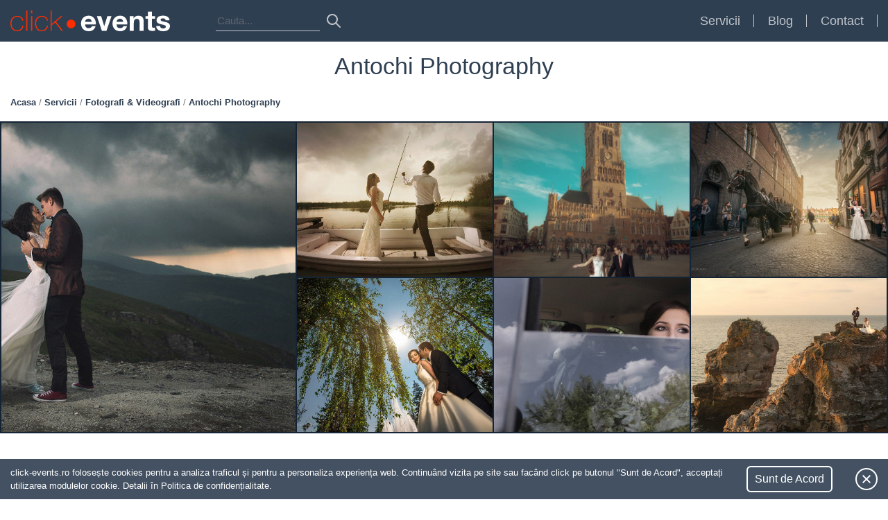

--- FILE ---
content_type: text/html; charset=UTF-8
request_url: https://click-events.ro/fotografi/antochi-photography/
body_size: 17196
content:
<!doctype html>
<html lang="ro">
<head>
    <meta name="viewport" content="width=device-width, initial-scale=1, shrink-to-fit=no">
    
    <meta name="description" content="Evenimentul visat la un click distanta. Mii de servicii (restaurante, fotografi, formatii) si produse (invitatii, aranjamente florale) disponibile.">

<!-- Load fonts code start -->
    <link href="https://fonts.googleapis.com/css?family=Work+Sans:400,700" rel="stylesheet">
<!-- Load fonts code end -->

<!-- Favicon code start, it will load from img/favicon folder in your team: you can generate it from: https://realfavicongenerator.net/ -->

    <link rel="apple-touch-icon" sizes="180x180" href="https://click-events.ro/wp-content/themes/clickevents/img/favicon/apple-touch-icon.png">
    <link rel="icon" type="image/png" sizes="32x32" href="https://click-events.ro/wp-content/themes/clickevents/img/favicon/favicon-32x32.png">
    <link rel="icon" type="image/png" sizes="16x16" href="https://click-events.ro/wp-content/themes/clickevents/img/favicon/favicon-16x16.png">
    <link rel="manifest" href="https://click-events.ro/wp-content/themes/clickevents/img/favicon/site.webmanifest">
    <link rel="mask-icon" href="https://click-events.ro/wp-content/themes/clickevents/img/favicon/safari-pinned-tab.svg" color="#5bbad5">
    <link rel="shortcut icon" href="https://click-events.ro/wp-content/themes/clickevents/img/favicon/favicon.ico">
    <meta name="msapplication-TileColor" content="#da532c">
    <meta name="msapplication-config" content="https://click-events.ro/wp-content/themes/clickevents/img/favicon/browserconfig.xml">
    <meta name="theme-color" content="#ffffff">

<!-- Favicon code end -->

<!-- START Google tag (gtag.js) -->
    <script async src="https://www.googletagmanager.com/gtag/js?id=G-PF12QKNEM8"></script>
    <script>
      window.dataLayer = window.dataLayer || [];
      function gtag(){dataLayer.push(arguments);}
      gtag('js', new Date());

      gtag('config', 'G-PF12QKNEM8');
    </script>
<!-- ENDGoogle tag (gtag.js) -->

    	<style>img:is([sizes="auto" i], [sizes^="auto," i]) { contain-intrinsic-size: 3000px 1500px }</style>
	
		<!-- All in One SEO 4.8.5 - aioseo.com -->
		<title>Antochi Photography | click-events</title>
	<meta name="description" content="Prietenii ii spun simplu, &#039;Tic&#039;. Tic este autorul, mentorul si creatorul intregii povesti din spatele brandului care ii poarta numele. Pasionat de fotografie?! E prea putin spus. Tic respira si traieste cu intensitate fiecare declansare a bllitului, fiecare clik, fiecare poza pe care o prelucreaza pana la cele mai mici detalii. Si stii de ce" />
	<meta name="robots" content="max-image-preview:large" />
	<meta name="google-site-verification" content="sDyrYUrVDcpnF57lg-YhU3qZ5XvX6jYYyehZPu0SwLQ" />
	<link rel="canonical" href="https://click-events.ro/fotografi/antochi-photography/" />
	<meta name="generator" content="All in One SEO (AIOSEO) 4.8.5" />
		<meta property="og:locale" content="en_US" />
		<meta property="og:site_name" content="Click Events" />
		<meta property="og:type" content="article" />
		<meta property="og:title" content="Antochi Photography | click-events" />
		<meta property="og:description" content="Prietenii ii spun simplu, &#039;Tic&#039;. Tic este autorul, mentorul si creatorul intregii povesti din spatele brandului care ii poarta numele. Pasionat de fotografie?! E prea putin spus. Tic respira si traieste cu intensitate fiecare declansare a bllitului, fiecare clik, fiecare poza pe care o prelucreaza pana la cele mai mici detalii. Si stii de ce" />
		<meta property="og:url" content="https://click-events.ro/fotografi/antochi-photography/" />
		<meta property="og:image" content="https://click-events.ro/wp-content/uploads/2019/07/1866.jpg" />
		<meta property="og:image:secure_url" content="https://click-events.ro/wp-content/uploads/2019/07/1866.jpg" />
		<meta property="og:image:width" content="270" />
		<meta property="og:image:height" content="337" />
		<meta property="article:published_time" content="2019-07-31T17:52:25+00:00" />
		<meta property="article:modified_time" content="2019-11-03T10:41:04+00:00" />
		<meta name="twitter:card" content="summary" />
		<meta name="twitter:title" content="Antochi Photography | click-events" />
		<meta name="twitter:description" content="Prietenii ii spun simplu, &#039;Tic&#039;. Tic este autorul, mentorul si creatorul intregii povesti din spatele brandului care ii poarta numele. Pasionat de fotografie?! E prea putin spus. Tic respira si traieste cu intensitate fiecare declansare a bllitului, fiecare clik, fiecare poza pe care o prelucreaza pana la cele mai mici detalii. Si stii de ce" />
		<meta name="twitter:image" content="https://click-events.ro/wp-content/uploads/2019/07/1866.jpg" />
		<script type="application/ld+json" class="aioseo-schema">
			{"@context":"https:\/\/schema.org","@graph":[{"@type":"BreadcrumbList","@id":"https:\/\/click-events.ro\/fotografi\/antochi-photography\/#breadcrumblist","itemListElement":[{"@type":"ListItem","@id":"https:\/\/click-events.ro#listItem","position":1,"name":"Home","item":"https:\/\/click-events.ro","nextItem":{"@type":"ListItem","@id":"https:\/\/click-events.ro\/fotografi\/#listItem","name":"Fotografi"}},{"@type":"ListItem","@id":"https:\/\/click-events.ro\/fotografi\/#listItem","position":2,"name":"Fotografi","item":"https:\/\/click-events.ro\/fotografi\/","nextItem":{"@type":"ListItem","@id":"https:\/\/click-events.ro\/fotografi\/antochi-photography\/#listItem","name":"Antochi Photography"},"previousItem":{"@type":"ListItem","@id":"https:\/\/click-events.ro#listItem","name":"Home"}},{"@type":"ListItem","@id":"https:\/\/click-events.ro\/fotografi\/antochi-photography\/#listItem","position":3,"name":"Antochi Photography","previousItem":{"@type":"ListItem","@id":"https:\/\/click-events.ro\/fotografi\/#listItem","name":"Fotografi"}}]},{"@type":"Organization","@id":"https:\/\/click-events.ro\/#organization","name":"click-events","description":"Evenimentul visat la un click distanta. Mii de servicii (restaurante, fotografi, formatii) si produse (invitatii, aranjamente florale) disponibile.","url":"https:\/\/click-events.ro\/"},{"@type":"WebPage","@id":"https:\/\/click-events.ro\/fotografi\/antochi-photography\/#webpage","url":"https:\/\/click-events.ro\/fotografi\/antochi-photography\/","name":"Antochi Photography | click-events","description":"Prietenii ii spun simplu, 'Tic'. Tic este autorul, mentorul si creatorul intregii povesti din spatele brandului care ii poarta numele. Pasionat de fotografie?! E prea putin spus. Tic respira si traieste cu intensitate fiecare declansare a bllitului, fiecare clik, fiecare poza pe care o prelucreaza pana la cele mai mici detalii. Si stii de ce","inLanguage":"en-US","isPartOf":{"@id":"https:\/\/click-events.ro\/#website"},"breadcrumb":{"@id":"https:\/\/click-events.ro\/fotografi\/antochi-photography\/#breadcrumblist"},"image":{"@type":"ImageObject","url":"https:\/\/click-events.ro\/wp-content\/uploads\/2019\/07\/1866.jpg","@id":"https:\/\/click-events.ro\/fotografi\/antochi-photography\/#mainImage","width":270,"height":337},"primaryImageOfPage":{"@id":"https:\/\/click-events.ro\/fotografi\/antochi-photography\/#mainImage"},"datePublished":"2019-07-31T17:52:25+03:00","dateModified":"2019-11-03T10:41:04+02:00"},{"@type":"WebSite","@id":"https:\/\/click-events.ro\/#website","url":"https:\/\/click-events.ro\/","name":"click-events","description":"Evenimentul visat la un click distanta. Mii de servicii (restaurante, fotografi, formatii) si produse (invitatii, aranjamente florale) disponibile.","inLanguage":"en-US","publisher":{"@id":"https:\/\/click-events.ro\/#organization"}}]}
		</script>
		<!-- All in One SEO -->

<link rel='dns-prefetch' href='//code.jquery.com' />
<link rel='dns-prefetch' href='//cdnjs.cloudflare.com' />
<link rel='dns-prefetch' href='//maxcdn.bootstrapcdn.com' />
<link rel='dns-prefetch' href='//maps.googleapis.com' />
<script type="text/javascript">
/* <![CDATA[ */
window._wpemojiSettings = {"baseUrl":"https:\/\/s.w.org\/images\/core\/emoji\/16.0.1\/72x72\/","ext":".png","svgUrl":"https:\/\/s.w.org\/images\/core\/emoji\/16.0.1\/svg\/","svgExt":".svg","source":{"concatemoji":"https:\/\/click-events.ro\/wp-includes\/js\/wp-emoji-release.min.js"}};
/*! This file is auto-generated */
!function(s,n){var o,i,e;function c(e){try{var t={supportTests:e,timestamp:(new Date).valueOf()};sessionStorage.setItem(o,JSON.stringify(t))}catch(e){}}function p(e,t,n){e.clearRect(0,0,e.canvas.width,e.canvas.height),e.fillText(t,0,0);var t=new Uint32Array(e.getImageData(0,0,e.canvas.width,e.canvas.height).data),a=(e.clearRect(0,0,e.canvas.width,e.canvas.height),e.fillText(n,0,0),new Uint32Array(e.getImageData(0,0,e.canvas.width,e.canvas.height).data));return t.every(function(e,t){return e===a[t]})}function u(e,t){e.clearRect(0,0,e.canvas.width,e.canvas.height),e.fillText(t,0,0);for(var n=e.getImageData(16,16,1,1),a=0;a<n.data.length;a++)if(0!==n.data[a])return!1;return!0}function f(e,t,n,a){switch(t){case"flag":return n(e,"\ud83c\udff3\ufe0f\u200d\u26a7\ufe0f","\ud83c\udff3\ufe0f\u200b\u26a7\ufe0f")?!1:!n(e,"\ud83c\udde8\ud83c\uddf6","\ud83c\udde8\u200b\ud83c\uddf6")&&!n(e,"\ud83c\udff4\udb40\udc67\udb40\udc62\udb40\udc65\udb40\udc6e\udb40\udc67\udb40\udc7f","\ud83c\udff4\u200b\udb40\udc67\u200b\udb40\udc62\u200b\udb40\udc65\u200b\udb40\udc6e\u200b\udb40\udc67\u200b\udb40\udc7f");case"emoji":return!a(e,"\ud83e\udedf")}return!1}function g(e,t,n,a){var r="undefined"!=typeof WorkerGlobalScope&&self instanceof WorkerGlobalScope?new OffscreenCanvas(300,150):s.createElement("canvas"),o=r.getContext("2d",{willReadFrequently:!0}),i=(o.textBaseline="top",o.font="600 32px Arial",{});return e.forEach(function(e){i[e]=t(o,e,n,a)}),i}function t(e){var t=s.createElement("script");t.src=e,t.defer=!0,s.head.appendChild(t)}"undefined"!=typeof Promise&&(o="wpEmojiSettingsSupports",i=["flag","emoji"],n.supports={everything:!0,everythingExceptFlag:!0},e=new Promise(function(e){s.addEventListener("DOMContentLoaded",e,{once:!0})}),new Promise(function(t){var n=function(){try{var e=JSON.parse(sessionStorage.getItem(o));if("object"==typeof e&&"number"==typeof e.timestamp&&(new Date).valueOf()<e.timestamp+604800&&"object"==typeof e.supportTests)return e.supportTests}catch(e){}return null}();if(!n){if("undefined"!=typeof Worker&&"undefined"!=typeof OffscreenCanvas&&"undefined"!=typeof URL&&URL.createObjectURL&&"undefined"!=typeof Blob)try{var e="postMessage("+g.toString()+"("+[JSON.stringify(i),f.toString(),p.toString(),u.toString()].join(",")+"));",a=new Blob([e],{type:"text/javascript"}),r=new Worker(URL.createObjectURL(a),{name:"wpTestEmojiSupports"});return void(r.onmessage=function(e){c(n=e.data),r.terminate(),t(n)})}catch(e){}c(n=g(i,f,p,u))}t(n)}).then(function(e){for(var t in e)n.supports[t]=e[t],n.supports.everything=n.supports.everything&&n.supports[t],"flag"!==t&&(n.supports.everythingExceptFlag=n.supports.everythingExceptFlag&&n.supports[t]);n.supports.everythingExceptFlag=n.supports.everythingExceptFlag&&!n.supports.flag,n.DOMReady=!1,n.readyCallback=function(){n.DOMReady=!0}}).then(function(){return e}).then(function(){var e;n.supports.everything||(n.readyCallback(),(e=n.source||{}).concatemoji?t(e.concatemoji):e.wpemoji&&e.twemoji&&(t(e.twemoji),t(e.wpemoji)))}))}((window,document),window._wpemojiSettings);
/* ]]> */
</script>
<style id='wp-emoji-styles-inline-css' type='text/css'>

	img.wp-smiley, img.emoji {
		display: inline !important;
		border: none !important;
		box-shadow: none !important;
		height: 1em !important;
		width: 1em !important;
		margin: 0 0.07em !important;
		vertical-align: -0.1em !important;
		background: none !important;
		padding: 0 !important;
	}
</style>
<link rel='stylesheet' id='wp-block-library-css' href='https://click-events.ro/wp-includes/css/dist/block-library/style.min.css' type='text/css' media='all' />
<style id='classic-theme-styles-inline-css' type='text/css'>
/*! This file is auto-generated */
.wp-block-button__link{color:#fff;background-color:#32373c;border-radius:9999px;box-shadow:none;text-decoration:none;padding:calc(.667em + 2px) calc(1.333em + 2px);font-size:1.125em}.wp-block-file__button{background:#32373c;color:#fff;text-decoration:none}
</style>
<style id='global-styles-inline-css' type='text/css'>
:root{--wp--preset--aspect-ratio--square: 1;--wp--preset--aspect-ratio--4-3: 4/3;--wp--preset--aspect-ratio--3-4: 3/4;--wp--preset--aspect-ratio--3-2: 3/2;--wp--preset--aspect-ratio--2-3: 2/3;--wp--preset--aspect-ratio--16-9: 16/9;--wp--preset--aspect-ratio--9-16: 9/16;--wp--preset--color--black: #000000;--wp--preset--color--cyan-bluish-gray: #abb8c3;--wp--preset--color--white: #ffffff;--wp--preset--color--pale-pink: #f78da7;--wp--preset--color--vivid-red: #cf2e2e;--wp--preset--color--luminous-vivid-orange: #ff6900;--wp--preset--color--luminous-vivid-amber: #fcb900;--wp--preset--color--light-green-cyan: #7bdcb5;--wp--preset--color--vivid-green-cyan: #00d084;--wp--preset--color--pale-cyan-blue: #8ed1fc;--wp--preset--color--vivid-cyan-blue: #0693e3;--wp--preset--color--vivid-purple: #9b51e0;--wp--preset--gradient--vivid-cyan-blue-to-vivid-purple: linear-gradient(135deg,rgba(6,147,227,1) 0%,rgb(155,81,224) 100%);--wp--preset--gradient--light-green-cyan-to-vivid-green-cyan: linear-gradient(135deg,rgb(122,220,180) 0%,rgb(0,208,130) 100%);--wp--preset--gradient--luminous-vivid-amber-to-luminous-vivid-orange: linear-gradient(135deg,rgba(252,185,0,1) 0%,rgba(255,105,0,1) 100%);--wp--preset--gradient--luminous-vivid-orange-to-vivid-red: linear-gradient(135deg,rgba(255,105,0,1) 0%,rgb(207,46,46) 100%);--wp--preset--gradient--very-light-gray-to-cyan-bluish-gray: linear-gradient(135deg,rgb(238,238,238) 0%,rgb(169,184,195) 100%);--wp--preset--gradient--cool-to-warm-spectrum: linear-gradient(135deg,rgb(74,234,220) 0%,rgb(151,120,209) 20%,rgb(207,42,186) 40%,rgb(238,44,130) 60%,rgb(251,105,98) 80%,rgb(254,248,76) 100%);--wp--preset--gradient--blush-light-purple: linear-gradient(135deg,rgb(255,206,236) 0%,rgb(152,150,240) 100%);--wp--preset--gradient--blush-bordeaux: linear-gradient(135deg,rgb(254,205,165) 0%,rgb(254,45,45) 50%,rgb(107,0,62) 100%);--wp--preset--gradient--luminous-dusk: linear-gradient(135deg,rgb(255,203,112) 0%,rgb(199,81,192) 50%,rgb(65,88,208) 100%);--wp--preset--gradient--pale-ocean: linear-gradient(135deg,rgb(255,245,203) 0%,rgb(182,227,212) 50%,rgb(51,167,181) 100%);--wp--preset--gradient--electric-grass: linear-gradient(135deg,rgb(202,248,128) 0%,rgb(113,206,126) 100%);--wp--preset--gradient--midnight: linear-gradient(135deg,rgb(2,3,129) 0%,rgb(40,116,252) 100%);--wp--preset--font-size--small: 13px;--wp--preset--font-size--medium: 20px;--wp--preset--font-size--large: 36px;--wp--preset--font-size--x-large: 42px;--wp--preset--spacing--20: 0.44rem;--wp--preset--spacing--30: 0.67rem;--wp--preset--spacing--40: 1rem;--wp--preset--spacing--50: 1.5rem;--wp--preset--spacing--60: 2.25rem;--wp--preset--spacing--70: 3.38rem;--wp--preset--spacing--80: 5.06rem;--wp--preset--shadow--natural: 6px 6px 9px rgba(0, 0, 0, 0.2);--wp--preset--shadow--deep: 12px 12px 50px rgba(0, 0, 0, 0.4);--wp--preset--shadow--sharp: 6px 6px 0px rgba(0, 0, 0, 0.2);--wp--preset--shadow--outlined: 6px 6px 0px -3px rgba(255, 255, 255, 1), 6px 6px rgba(0, 0, 0, 1);--wp--preset--shadow--crisp: 6px 6px 0px rgba(0, 0, 0, 1);}:where(.is-layout-flex){gap: 0.5em;}:where(.is-layout-grid){gap: 0.5em;}body .is-layout-flex{display: flex;}.is-layout-flex{flex-wrap: wrap;align-items: center;}.is-layout-flex > :is(*, div){margin: 0;}body .is-layout-grid{display: grid;}.is-layout-grid > :is(*, div){margin: 0;}:where(.wp-block-columns.is-layout-flex){gap: 2em;}:where(.wp-block-columns.is-layout-grid){gap: 2em;}:where(.wp-block-post-template.is-layout-flex){gap: 1.25em;}:where(.wp-block-post-template.is-layout-grid){gap: 1.25em;}.has-black-color{color: var(--wp--preset--color--black) !important;}.has-cyan-bluish-gray-color{color: var(--wp--preset--color--cyan-bluish-gray) !important;}.has-white-color{color: var(--wp--preset--color--white) !important;}.has-pale-pink-color{color: var(--wp--preset--color--pale-pink) !important;}.has-vivid-red-color{color: var(--wp--preset--color--vivid-red) !important;}.has-luminous-vivid-orange-color{color: var(--wp--preset--color--luminous-vivid-orange) !important;}.has-luminous-vivid-amber-color{color: var(--wp--preset--color--luminous-vivid-amber) !important;}.has-light-green-cyan-color{color: var(--wp--preset--color--light-green-cyan) !important;}.has-vivid-green-cyan-color{color: var(--wp--preset--color--vivid-green-cyan) !important;}.has-pale-cyan-blue-color{color: var(--wp--preset--color--pale-cyan-blue) !important;}.has-vivid-cyan-blue-color{color: var(--wp--preset--color--vivid-cyan-blue) !important;}.has-vivid-purple-color{color: var(--wp--preset--color--vivid-purple) !important;}.has-black-background-color{background-color: var(--wp--preset--color--black) !important;}.has-cyan-bluish-gray-background-color{background-color: var(--wp--preset--color--cyan-bluish-gray) !important;}.has-white-background-color{background-color: var(--wp--preset--color--white) !important;}.has-pale-pink-background-color{background-color: var(--wp--preset--color--pale-pink) !important;}.has-vivid-red-background-color{background-color: var(--wp--preset--color--vivid-red) !important;}.has-luminous-vivid-orange-background-color{background-color: var(--wp--preset--color--luminous-vivid-orange) !important;}.has-luminous-vivid-amber-background-color{background-color: var(--wp--preset--color--luminous-vivid-amber) !important;}.has-light-green-cyan-background-color{background-color: var(--wp--preset--color--light-green-cyan) !important;}.has-vivid-green-cyan-background-color{background-color: var(--wp--preset--color--vivid-green-cyan) !important;}.has-pale-cyan-blue-background-color{background-color: var(--wp--preset--color--pale-cyan-blue) !important;}.has-vivid-cyan-blue-background-color{background-color: var(--wp--preset--color--vivid-cyan-blue) !important;}.has-vivid-purple-background-color{background-color: var(--wp--preset--color--vivid-purple) !important;}.has-black-border-color{border-color: var(--wp--preset--color--black) !important;}.has-cyan-bluish-gray-border-color{border-color: var(--wp--preset--color--cyan-bluish-gray) !important;}.has-white-border-color{border-color: var(--wp--preset--color--white) !important;}.has-pale-pink-border-color{border-color: var(--wp--preset--color--pale-pink) !important;}.has-vivid-red-border-color{border-color: var(--wp--preset--color--vivid-red) !important;}.has-luminous-vivid-orange-border-color{border-color: var(--wp--preset--color--luminous-vivid-orange) !important;}.has-luminous-vivid-amber-border-color{border-color: var(--wp--preset--color--luminous-vivid-amber) !important;}.has-light-green-cyan-border-color{border-color: var(--wp--preset--color--light-green-cyan) !important;}.has-vivid-green-cyan-border-color{border-color: var(--wp--preset--color--vivid-green-cyan) !important;}.has-pale-cyan-blue-border-color{border-color: var(--wp--preset--color--pale-cyan-blue) !important;}.has-vivid-cyan-blue-border-color{border-color: var(--wp--preset--color--vivid-cyan-blue) !important;}.has-vivid-purple-border-color{border-color: var(--wp--preset--color--vivid-purple) !important;}.has-vivid-cyan-blue-to-vivid-purple-gradient-background{background: var(--wp--preset--gradient--vivid-cyan-blue-to-vivid-purple) !important;}.has-light-green-cyan-to-vivid-green-cyan-gradient-background{background: var(--wp--preset--gradient--light-green-cyan-to-vivid-green-cyan) !important;}.has-luminous-vivid-amber-to-luminous-vivid-orange-gradient-background{background: var(--wp--preset--gradient--luminous-vivid-amber-to-luminous-vivid-orange) !important;}.has-luminous-vivid-orange-to-vivid-red-gradient-background{background: var(--wp--preset--gradient--luminous-vivid-orange-to-vivid-red) !important;}.has-very-light-gray-to-cyan-bluish-gray-gradient-background{background: var(--wp--preset--gradient--very-light-gray-to-cyan-bluish-gray) !important;}.has-cool-to-warm-spectrum-gradient-background{background: var(--wp--preset--gradient--cool-to-warm-spectrum) !important;}.has-blush-light-purple-gradient-background{background: var(--wp--preset--gradient--blush-light-purple) !important;}.has-blush-bordeaux-gradient-background{background: var(--wp--preset--gradient--blush-bordeaux) !important;}.has-luminous-dusk-gradient-background{background: var(--wp--preset--gradient--luminous-dusk) !important;}.has-pale-ocean-gradient-background{background: var(--wp--preset--gradient--pale-ocean) !important;}.has-electric-grass-gradient-background{background: var(--wp--preset--gradient--electric-grass) !important;}.has-midnight-gradient-background{background: var(--wp--preset--gradient--midnight) !important;}.has-small-font-size{font-size: var(--wp--preset--font-size--small) !important;}.has-medium-font-size{font-size: var(--wp--preset--font-size--medium) !important;}.has-large-font-size{font-size: var(--wp--preset--font-size--large) !important;}.has-x-large-font-size{font-size: var(--wp--preset--font-size--x-large) !important;}
:where(.wp-block-post-template.is-layout-flex){gap: 1.25em;}:where(.wp-block-post-template.is-layout-grid){gap: 1.25em;}
:where(.wp-block-columns.is-layout-flex){gap: 2em;}:where(.wp-block-columns.is-layout-grid){gap: 2em;}
:root :where(.wp-block-pullquote){font-size: 1.5em;line-height: 1.6;}
</style>
<link rel='stylesheet' id='contact-form-7-css' href='https://click-events.ro/wp-content/plugins/contact-form-7/includes/css/styles.css?ver=5.8.2' type='text/css' media='all' />
<link rel='stylesheet' id='bootstrap-css-css' href='https://maxcdn.bootstrapcdn.com/bootstrap/4.0.0/css/bootstrap.min.css' type='text/css' media='all' />
<link rel='stylesheet' id='owl-carousel-slider-css-css' href='https://click-events.ro/wp-content/themes/clickevents/css/owl.carousel.min.css' type='text/css' media='all' />
<link rel='stylesheet' id='owl-carousel-slider-theme-css-css' href='https://click-events.ro/wp-content/themes/clickevents/css/owl.theme.default.min.css' type='text/css' media='all' />
<link rel='stylesheet' id='style-css' href='https://click-events.ro/wp-content/themes/clickevents/style.css' type='text/css' media='all' />
<link rel="https://api.w.org/" href="https://click-events.ro/wp-json/" /><link rel="alternate" title="JSON" type="application/json" href="https://click-events.ro/wp-json/wp/v2/fotografi/2980" /><link rel="EditURI" type="application/rsd+xml" title="RSD" href="https://click-events.ro/xmlrpc.php?rsd" />

<link rel='shortlink' href='https://click-events.ro/?p=2980' />
<link rel="alternate" title="oEmbed (JSON)" type="application/json+oembed" href="https://click-events.ro/wp-json/oembed/1.0/embed?url=https%3A%2F%2Fclick-events.ro%2Ffotografi%2Fantochi-photography%2F" />
<link rel="alternate" title="oEmbed (XML)" type="text/xml+oembed" href="https://click-events.ro/wp-json/oembed/1.0/embed?url=https%3A%2F%2Fclick-events.ro%2Ffotografi%2Fantochi-photography%2F&#038;format=xml" />
<meta name="generator" content="Site Kit by Google 1.111.1" /></head>
<body>
<div class="cookie-box">
    <div class="cookie-box-content wrapper">
        <p>click-events.ro folosește cookies pentru a analiza traficul și pentru a personaliza experiența web. Continuând vizita pe site sau facând click pe butonul "Sunt de Acord", acceptați utilizarea modulelor cookie. Detalii în <a href="/politica-de-confidentialitate/" target="_blank">Politica de confidențialitate.</a></p>
        <span class="js-cookie-box-close accept">Sunt de Acord</span>
        <span class="js-cookie-box-close cookie-box-close"></span>
    </div>
</div>

<div class="position-relative">
    <nav id="main-menu" class="navbar navbar-expand-lg navbar-light primary-background fixed-top">
        <a class="navbar-brand" href="https://click-events.ro">
            <?xml version="1.0" encoding="utf-8"?>
<!-- Generator: Adobe Illustrator 21.0.0, SVG Export Plug-In . SVG Version: 6.00 Build 0)  -->
<svg version="1.1" id="Layer_1" xmlns="http://www.w3.org/2000/svg" xmlns:xlink="http://www.w3.org/1999/xlink" x="0px" y="0px"
	 viewBox="0 0 399.3 52.6" style="enable-background:new 0 0 399.3 52.6;" xml:space="preserve">
<style type="text/css">
	.st0{fill:#FF2D00;}
	.st1{fill:#fff;}
</style>
<g>
	<path class="st0" d="M29.5,26c-0.6-6.6-5.8-9.9-12.5-9.9c-9.2,0-14.3,8.2-14.3,16.6c0,10,4.7,17.4,14.3,17.4
		c6.9,0,12-4.8,12.9-11.5h2.7c-1.2,8.9-7.7,13.9-15.6,13.9c-12,0-17-9.4-17-19.7c0-10.4,6-19,17-19c8,0,14.5,4,15.3,12.3L29.5,26
		L29.5,26z"/>
	<path class="st0" d="M42.4,0.2v51.4h-2.7V0.2H42.4z"/>
	<path class="st0" d="M51.8,7.6V0.2h2.7v7.4H51.8z M51.8,51.6v-37h2.7v37H51.8z"/>
	<path class="st0" d="M91.1,26c-0.6-6.6-5.8-9.9-12.5-9.9c-9.2,0-14.3,8.2-14.3,16.6c0,10,4.7,17.4,14.3,17.4
		c6.9,0,12-4.8,12.9-11.5h2.7c-1.2,8.9-7.7,13.9-15.6,13.9c-12,0-17-9.4-17-19.7c0-10.4,6-19,17-19c8,0,14.5,4,15.3,12.3L91.1,26
		L91.1,26z"/>
	<path class="st0" d="M100.7,0.2h2.7v34.1l22.8-19.7h4L114,28.4l17.4,23.2h-3.7l-15.8-21.1l-8.4,7.1v14h-2.7L100.7,0.2L100.7,0.2z"
		/>
</g>
<g>
	<path class="st1" d="M186.9,35.5c0.3,6.6,3.4,9.4,9.1,9.4c4.1,0,7.4-2.5,8.1-4.8h9c-2.9,8.9-9,12.5-17.4,12.5
		c-11.7,0-19-8.1-19-19.6c0-11.2,7.7-19.7,19-19.7c12.7,0,18.9,10.7,18.1,22.1L186.9,35.5L186.9,35.5z M203.6,29
		c-0.9-5.2-3.2-7.9-8.1-7.9c-6.6,0-8.3,5-8.5,7.9H203.6z"/>
	<path class="st1" d="M240.4,51.6H229l-12.7-37.2H227l7.8,25.4h0.1l7.8-25.4H253L240.4,51.6z"/>
	<path class="st1" d="M265.7,35.5c0.3,6.6,3.4,9.4,9.1,9.4c4.1,0,7.4-2.5,8.1-4.8h9c-2.9,8.9-9,12.5-17.4,12.5
		c-11.7,0-19-8.1-19-19.6c0-11.2,7.7-19.7,19-19.7c12.7,0,18.9,10.7,18.1,22.1L265.7,35.5L265.7,35.5z M282.3,29
		c-0.9-5.2-3.2-7.9-8.1-7.9c-6.6,0-8.3,5-8.5,7.9H282.3z"/>
	<path class="st1" d="M298.6,14.4h9.7v5.2h0.2c2.6-4.2,7.1-6.2,11.4-6.2c10.9,0,13.6,6.1,13.6,15.3v22.9h-10.2v-21
		c0-6.1-1.7-9.1-6.6-9.1c-5.5,0-7.9,3.1-7.9,10.7v19.5h-10.2V14.4z"/>
	<path class="st1" d="M354.3,14.4h7.5v6.8h-7.5v18.4c0,3.5,0.9,4.3,4.3,4.3c1.2,0,2.2-0.1,3.2-0.3v8c-1.7,0.3-4,0.4-6,0.4
		c-6.3,0-11.7-1.4-11.7-8.9v-22h-6.2v-6.8h6.2V3.2h10.2V14.4z"/>
	<path class="st1" d="M374.6,39.5c0,4.4,3.9,6.3,7.8,6.3c2.9,0,6.7-1.2,6.7-4.8c0-3.1-4.3-4.2-11.6-5.8c-6-1.4-11.8-3.3-11.8-9.9
		c0-9.5,8.2-12,16.2-12c8.1,0,15.6,2.7,16.4,11.9h-9.7c-0.3-4-3.3-5-7-5c-2.3,0-5.7,0.4-5.7,3.5c0,3.7,5.8,4.2,11.6,5.5
		c6,1.4,11.8,3.5,11.8,10.4c0,9.8-8.6,13-17,13c-8.6,0-17.1-3.2-17.5-13.1H374.6z"/>
</g>
<circle class="st0" cx="151.8" cy="34.2" r="11"/>
</svg>
        </a>
        <div class="search-form-container d-none d-lg-block">
            <form role="search" method="get" class="form search-form d-flex align-items-center" action="/index.php">
                <input class="search-input" type="text" name="s" placeholder="Cauta..." aria-label="Introdu termenul de cautare">
                <button type="submit">
                    <svg xmlns="http://www.w3.org/2000/svg" xmlns:xlink="http://www.w3.org/1999/xlink" width="28" height="28" viewBox="0 0 28 28">
    <defs>
        <path id="a-search" d="M18.32 16.906l5.387 5.387a1 1 0 0 1-1.414 1.414l-5.387-5.387a8 8 0 1 1 1.414-1.414zM12 18a6 6 0 1 0 0-12 6 6 0 0 0 0 12z"/>
    </defs>
    <g fill="none" fill-rule="evenodd">
        <mask id="b-search" fill="#fff">
            <use xlink:href="#a-search"/>
        </mask>
        <use fill="#fff" fill-rule="nonzero" xlink:href="#a-search"/>
    </g>
</svg>
                </button>
            </form>
        </div>
        <button class="navbar-toggler collapsed" type="button" data-toggle="collapse" data-target="#main-nav" aria-controls="main-nav" aria-expanded="false" aria-label="Toggle navigation">
            <span class="menu-bar top"></span>
            <span class="menu-bar bottom"></span>
        </button>
	    <div id="main-nav" class="collapse navbar-collapse justify-content-end"><ul id="menu-main-menu" class="navbar-nav"><li id="menu-item-31" class="menu-item menu-item-type-post_type menu-item-object-page menu-item-has-children menu-item-31"><a href="https://click-events.ro/servicii/">Servicii</a>
<ul class="sub-menu">
	<li id="menu-item-680" class="menu-item menu-item-type-post_type menu-item-object-page menu-item-680"><a href="https://click-events.ro/servicii/restaurante/">Restaurante</a></li>
	<li id="menu-item-679" class="menu-item menu-item-type-post_type menu-item-object-page menu-item-679"><a href="https://click-events.ro/servicii/formatii/">Formatii</a></li>
	<li id="menu-item-677" class="menu-item menu-item-type-post_type menu-item-object-page menu-item-677"><a href="https://click-events.ro/servicii/foto-video/">Foto Video</a></li>
	<li id="menu-item-18323" class="menu-item menu-item-type-post_type menu-item-object-page menu-item-18323"><a href="https://click-events.ro/servicii/dj/">Dj</a></li>
	<li id="menu-item-18324" class="menu-item menu-item-type-post_type menu-item-object-page menu-item-18324"><a href="https://click-events.ro/servicii/event-planner/">Event planner</a></li>
</ul>
</li>
<li id="menu-item-15" class="menu-item menu-item-type-post_type menu-item-object-page current_page_parent menu-item-15"><a href="https://click-events.ro/blog/">Blog</a></li>
<li id="menu-item-29" class="menu-item menu-item-type-post_type menu-item-object-page menu-item-29"><a href="https://click-events.ro/contact/">Contact</a></li>
<li class="menu-item search-box-container d-lg-none"><form action="/index.php" role="search" method="get" class="form search-form d-flex align-items-center" target="_top"><input class="search-input" type="text" name="s" placeholder="Cauta..." aria-label="Introdu termenul de cautare"/><button type="submit" class="btn reset-button-styles"><img src="https://click-events.ro/wp-content/themes/clickevents/img/svg/search.svg" class="search-icon" width="28" height="28" alt="Search button" /></button></form></li></ul></div>    </nav>
</div>

        <!-- Modal -->
<div class="modal fade gallery-modal p-0 w-100" id="ModalGallery" tabindex="-1" role="dialog" aria-labelledby="exampleModalCenterTitle" aria-hidden="true">
	<div class="modal-dialog" role="document">
		<div class="modal-content">
			<div class="modal-body">
				<div class="project-gallery-container position-relative">
					<div class="close-button-container">
						<div class="container">
							<button type="button" class="close d-flex justify-content-center align-items-center" data-dismiss="modal" aria-label="Close">
								<svg xmlns="http://www.w3.org/2000/svg" width="54" height="33" viewBox="0 0 54 33">
    <g fill="none" fill-rule="nonzero" stroke="#fff" stroke-linecap="square" stroke-width="3">
        <path d="M16 5l24 24M40 5L16 29"/>
    </g>
</svg>
							</button>
						</div>
					</div>

					<div class="js-project-gallery-carousel owl-carousel project-gallery-carousel">
														<div class="single-image-details-container position-relative">
									<div class="image-container position-relative">
										<img class="img-fluid lazyload m-auto"
										     data-src="https://d13a1riv5s3eih.cloudfront.net/photos/727495.jpg"
										     alt="Antochi Photography"
										>
										<div class="overlay-container white-overlay-container position-absolute w-100 h-100 d-flex flex-column">
											<div class="h-100">
											</div>
										</div>
									</div>
									<div class="text-image-container">
										<div class="container-fluid p-0">
											<div class="row no-gutters project-text-info-container mb-2">
												<div class="col-sm-3">
													Antochi Photography												</div>
												<div class="col-sm-9">
													<p></p>
												</div>
											</div>
											<div class="row no-gutters click-for-more-container position-absolute">
												<div class="col-6"></div>
												<div class="col-6 d-flex align-items-center justify-content-end click-arrows-text">
                                                    <span data-dismiss="modal" aria-label="Close" class="close-modal">Close</span>
												</div>
											</div>
										</div>
									</div>
								</div>
															<div class="single-image-details-container position-relative">
									<div class="image-container position-relative">
										<img class="img-fluid lazyload m-auto"
										     data-src="https://d13a1riv5s3eih.cloudfront.net/photos/727496.jpg"
										     alt="Antochi Photography"
										>
										<div class="overlay-container white-overlay-container position-absolute w-100 h-100 d-flex flex-column">
											<div class="h-100">
											</div>
										</div>
									</div>
									<div class="text-image-container">
										<div class="container-fluid p-0">
											<div class="row no-gutters project-text-info-container mb-2">
												<div class="col-sm-3">
													Antochi Photography												</div>
												<div class="col-sm-9">
													<p></p>
												</div>
											</div>
											<div class="row no-gutters click-for-more-container position-absolute">
												<div class="col-6"></div>
												<div class="col-6 d-flex align-items-center justify-content-end click-arrows-text">
                                                    <span data-dismiss="modal" aria-label="Close" class="close-modal">Close</span>
												</div>
											</div>
										</div>
									</div>
								</div>
															<div class="single-image-details-container position-relative">
									<div class="image-container position-relative">
										<img class="img-fluid lazyload m-auto"
										     data-src="https://d13a1riv5s3eih.cloudfront.net/photos/727497.jpg"
										     alt="Antochi Photography"
										>
										<div class="overlay-container white-overlay-container position-absolute w-100 h-100 d-flex flex-column">
											<div class="h-100">
											</div>
										</div>
									</div>
									<div class="text-image-container">
										<div class="container-fluid p-0">
											<div class="row no-gutters project-text-info-container mb-2">
												<div class="col-sm-3">
													Antochi Photography												</div>
												<div class="col-sm-9">
													<p></p>
												</div>
											</div>
											<div class="row no-gutters click-for-more-container position-absolute">
												<div class="col-6"></div>
												<div class="col-6 d-flex align-items-center justify-content-end click-arrows-text">
                                                    <span data-dismiss="modal" aria-label="Close" class="close-modal">Close</span>
												</div>
											</div>
										</div>
									</div>
								</div>
															<div class="single-image-details-container position-relative">
									<div class="image-container position-relative">
										<img class="img-fluid lazyload m-auto"
										     data-src="https://d13a1riv5s3eih.cloudfront.net/photos/727498.jpg"
										     alt="Antochi Photography"
										>
										<div class="overlay-container white-overlay-container position-absolute w-100 h-100 d-flex flex-column">
											<div class="h-100">
											</div>
										</div>
									</div>
									<div class="text-image-container">
										<div class="container-fluid p-0">
											<div class="row no-gutters project-text-info-container mb-2">
												<div class="col-sm-3">
													Antochi Photography												</div>
												<div class="col-sm-9">
													<p></p>
												</div>
											</div>
											<div class="row no-gutters click-for-more-container position-absolute">
												<div class="col-6"></div>
												<div class="col-6 d-flex align-items-center justify-content-end click-arrows-text">
                                                    <span data-dismiss="modal" aria-label="Close" class="close-modal">Close</span>
												</div>
											</div>
										</div>
									</div>
								</div>
															<div class="single-image-details-container position-relative">
									<div class="image-container position-relative">
										<img class="img-fluid lazyload m-auto"
										     data-src="https://d13a1riv5s3eih.cloudfront.net/photos/727499.jpg"
										     alt="Antochi Photography"
										>
										<div class="overlay-container white-overlay-container position-absolute w-100 h-100 d-flex flex-column">
											<div class="h-100">
											</div>
										</div>
									</div>
									<div class="text-image-container">
										<div class="container-fluid p-0">
											<div class="row no-gutters project-text-info-container mb-2">
												<div class="col-sm-3">
													Antochi Photography												</div>
												<div class="col-sm-9">
													<p></p>
												</div>
											</div>
											<div class="row no-gutters click-for-more-container position-absolute">
												<div class="col-6"></div>
												<div class="col-6 d-flex align-items-center justify-content-end click-arrows-text">
                                                    <span data-dismiss="modal" aria-label="Close" class="close-modal">Close</span>
												</div>
											</div>
										</div>
									</div>
								</div>
															<div class="single-image-details-container position-relative">
									<div class="image-container position-relative">
										<img class="img-fluid lazyload m-auto"
										     data-src="https://d13a1riv5s3eih.cloudfront.net/photos/727500.jpg"
										     alt="Antochi Photography"
										>
										<div class="overlay-container white-overlay-container position-absolute w-100 h-100 d-flex flex-column">
											<div class="h-100">
											</div>
										</div>
									</div>
									<div class="text-image-container">
										<div class="container-fluid p-0">
											<div class="row no-gutters project-text-info-container mb-2">
												<div class="col-sm-3">
													Antochi Photography												</div>
												<div class="col-sm-9">
													<p></p>
												</div>
											</div>
											<div class="row no-gutters click-for-more-container position-absolute">
												<div class="col-6"></div>
												<div class="col-6 d-flex align-items-center justify-content-end click-arrows-text">
                                                    <span data-dismiss="modal" aria-label="Close" class="close-modal">Close</span>
												</div>
											</div>
										</div>
									</div>
								</div>
															<div class="single-image-details-container position-relative">
									<div class="image-container position-relative">
										<img class="img-fluid lazyload m-auto"
										     data-src="https://d13a1riv5s3eih.cloudfront.net/photos/727501.jpg"
										     alt="Antochi Photography"
										>
										<div class="overlay-container white-overlay-container position-absolute w-100 h-100 d-flex flex-column">
											<div class="h-100">
											</div>
										</div>
									</div>
									<div class="text-image-container">
										<div class="container-fluid p-0">
											<div class="row no-gutters project-text-info-container mb-2">
												<div class="col-sm-3">
													Antochi Photography												</div>
												<div class="col-sm-9">
													<p></p>
												</div>
											</div>
											<div class="row no-gutters click-for-more-container position-absolute">
												<div class="col-6"></div>
												<div class="col-6 d-flex align-items-center justify-content-end click-arrows-text">
                                                    <span data-dismiss="modal" aria-label="Close" class="close-modal">Close</span>
												</div>
											</div>
										</div>
									</div>
								</div>
															<div class="single-image-details-container position-relative">
									<div class="image-container position-relative">
										<img class="img-fluid lazyload m-auto"
										     data-src="https://d13a1riv5s3eih.cloudfront.net/photos/727502.jpg"
										     alt="Antochi Photography"
										>
										<div class="overlay-container white-overlay-container position-absolute w-100 h-100 d-flex flex-column">
											<div class="h-100">
											</div>
										</div>
									</div>
									<div class="text-image-container">
										<div class="container-fluid p-0">
											<div class="row no-gutters project-text-info-container mb-2">
												<div class="col-sm-3">
													Antochi Photography												</div>
												<div class="col-sm-9">
													<p></p>
												</div>
											</div>
											<div class="row no-gutters click-for-more-container position-absolute">
												<div class="col-6"></div>
												<div class="col-6 d-flex align-items-center justify-content-end click-arrows-text">
                                                    <span data-dismiss="modal" aria-label="Close" class="close-modal">Close</span>
												</div>
											</div>
										</div>
									</div>
								</div>
															<div class="single-image-details-container position-relative">
									<div class="image-container position-relative">
										<img class="img-fluid lazyload m-auto"
										     data-src="https://d13a1riv5s3eih.cloudfront.net/photos/727503.jpg"
										     alt="Antochi Photography"
										>
										<div class="overlay-container white-overlay-container position-absolute w-100 h-100 d-flex flex-column">
											<div class="h-100">
											</div>
										</div>
									</div>
									<div class="text-image-container">
										<div class="container-fluid p-0">
											<div class="row no-gutters project-text-info-container mb-2">
												<div class="col-sm-3">
													Antochi Photography												</div>
												<div class="col-sm-9">
													<p></p>
												</div>
											</div>
											<div class="row no-gutters click-for-more-container position-absolute">
												<div class="col-6"></div>
												<div class="col-6 d-flex align-items-center justify-content-end click-arrows-text">
                                                    <span data-dismiss="modal" aria-label="Close" class="close-modal">Close</span>
												</div>
											</div>
										</div>
									</div>
								</div>
															<div class="single-image-details-container position-relative">
									<div class="image-container position-relative">
										<img class="img-fluid lazyload m-auto"
										     data-src="https://d13a1riv5s3eih.cloudfront.net/photos/727504.jpg"
										     alt="Antochi Photography"
										>
										<div class="overlay-container white-overlay-container position-absolute w-100 h-100 d-flex flex-column">
											<div class="h-100">
											</div>
										</div>
									</div>
									<div class="text-image-container">
										<div class="container-fluid p-0">
											<div class="row no-gutters project-text-info-container mb-2">
												<div class="col-sm-3">
													Antochi Photography												</div>
												<div class="col-sm-9">
													<p></p>
												</div>
											</div>
											<div class="row no-gutters click-for-more-container position-absolute">
												<div class="col-6"></div>
												<div class="col-6 d-flex align-items-center justify-content-end click-arrows-text">
                                                    <span data-dismiss="modal" aria-label="Close" class="close-modal">Close</span>
												</div>
											</div>
										</div>
									</div>
								</div>
															<div class="single-image-details-container position-relative">
									<div class="image-container position-relative">
										<img class="img-fluid lazyload m-auto"
										     data-src="https://d13a1riv5s3eih.cloudfront.net/photos/727505.jpg"
										     alt="Antochi Photography"
										>
										<div class="overlay-container white-overlay-container position-absolute w-100 h-100 d-flex flex-column">
											<div class="h-100">
											</div>
										</div>
									</div>
									<div class="text-image-container">
										<div class="container-fluid p-0">
											<div class="row no-gutters project-text-info-container mb-2">
												<div class="col-sm-3">
													Antochi Photography												</div>
												<div class="col-sm-9">
													<p></p>
												</div>
											</div>
											<div class="row no-gutters click-for-more-container position-absolute">
												<div class="col-6"></div>
												<div class="col-6 d-flex align-items-center justify-content-end click-arrows-text">
                                                    <span data-dismiss="modal" aria-label="Close" class="close-modal">Close</span>
												</div>
											</div>
										</div>
									</div>
								</div>
															<div class="single-image-details-container position-relative">
									<div class="image-container position-relative">
										<img class="img-fluid lazyload m-auto"
										     data-src="https://d13a1riv5s3eih.cloudfront.net/photos/727506.jpg"
										     alt="Antochi Photography"
										>
										<div class="overlay-container white-overlay-container position-absolute w-100 h-100 d-flex flex-column">
											<div class="h-100">
											</div>
										</div>
									</div>
									<div class="text-image-container">
										<div class="container-fluid p-0">
											<div class="row no-gutters project-text-info-container mb-2">
												<div class="col-sm-3">
													Antochi Photography												</div>
												<div class="col-sm-9">
													<p></p>
												</div>
											</div>
											<div class="row no-gutters click-for-more-container position-absolute">
												<div class="col-6"></div>
												<div class="col-6 d-flex align-items-center justify-content-end click-arrows-text">
                                                    <span data-dismiss="modal" aria-label="Close" class="close-modal">Close</span>
												</div>
											</div>
										</div>
									</div>
								</div>
															<div class="single-image-details-container position-relative">
									<div class="image-container position-relative">
										<img class="img-fluid lazyload m-auto"
										     data-src="https://d13a1riv5s3eih.cloudfront.net/photos/727507.jpg"
										     alt="Antochi Photography"
										>
										<div class="overlay-container white-overlay-container position-absolute w-100 h-100 d-flex flex-column">
											<div class="h-100">
											</div>
										</div>
									</div>
									<div class="text-image-container">
										<div class="container-fluid p-0">
											<div class="row no-gutters project-text-info-container mb-2">
												<div class="col-sm-3">
													Antochi Photography												</div>
												<div class="col-sm-9">
													<p></p>
												</div>
											</div>
											<div class="row no-gutters click-for-more-container position-absolute">
												<div class="col-6"></div>
												<div class="col-6 d-flex align-items-center justify-content-end click-arrows-text">
                                                    <span data-dismiss="modal" aria-label="Close" class="close-modal">Close</span>
												</div>
											</div>
										</div>
									</div>
								</div>
															<div class="single-image-details-container position-relative">
									<div class="image-container position-relative">
										<img class="img-fluid lazyload m-auto"
										     data-src="https://d13a1riv5s3eih.cloudfront.net/photos/727508.jpg"
										     alt="Antochi Photography"
										>
										<div class="overlay-container white-overlay-container position-absolute w-100 h-100 d-flex flex-column">
											<div class="h-100">
											</div>
										</div>
									</div>
									<div class="text-image-container">
										<div class="container-fluid p-0">
											<div class="row no-gutters project-text-info-container mb-2">
												<div class="col-sm-3">
													Antochi Photography												</div>
												<div class="col-sm-9">
													<p></p>
												</div>
											</div>
											<div class="row no-gutters click-for-more-container position-absolute">
												<div class="col-6"></div>
												<div class="col-6 d-flex align-items-center justify-content-end click-arrows-text">
                                                    <span data-dismiss="modal" aria-label="Close" class="close-modal">Close</span>
												</div>
											</div>
										</div>
									</div>
								</div>
															<div class="single-image-details-container position-relative">
									<div class="image-container position-relative">
										<img class="img-fluid lazyload m-auto"
										     data-src="https://d13a1riv5s3eih.cloudfront.net/photos/727509.jpg"
										     alt="Antochi Photography"
										>
										<div class="overlay-container white-overlay-container position-absolute w-100 h-100 d-flex flex-column">
											<div class="h-100">
											</div>
										</div>
									</div>
									<div class="text-image-container">
										<div class="container-fluid p-0">
											<div class="row no-gutters project-text-info-container mb-2">
												<div class="col-sm-3">
													Antochi Photography												</div>
												<div class="col-sm-9">
													<p></p>
												</div>
											</div>
											<div class="row no-gutters click-for-more-container position-absolute">
												<div class="col-6"></div>
												<div class="col-6 d-flex align-items-center justify-content-end click-arrows-text">
                                                    <span data-dismiss="modal" aria-label="Close" class="close-modal">Close</span>
												</div>
											</div>
										</div>
									</div>
								</div>
															<div class="single-image-details-container position-relative">
									<div class="image-container position-relative">
										<img class="img-fluid lazyload m-auto"
										     data-src="https://d13a1riv5s3eih.cloudfront.net/photos/727510.jpg"
										     alt="Antochi Photography"
										>
										<div class="overlay-container white-overlay-container position-absolute w-100 h-100 d-flex flex-column">
											<div class="h-100">
											</div>
										</div>
									</div>
									<div class="text-image-container">
										<div class="container-fluid p-0">
											<div class="row no-gutters project-text-info-container mb-2">
												<div class="col-sm-3">
													Antochi Photography												</div>
												<div class="col-sm-9">
													<p></p>
												</div>
											</div>
											<div class="row no-gutters click-for-more-container position-absolute">
												<div class="col-6"></div>
												<div class="col-6 d-flex align-items-center justify-content-end click-arrows-text">
                                                    <span data-dismiss="modal" aria-label="Close" class="close-modal">Close</span>
												</div>
											</div>
										</div>
									</div>
								</div>
															<div class="single-image-details-container position-relative">
									<div class="image-container position-relative">
										<img class="img-fluid lazyload m-auto"
										     data-src="https://d13a1riv5s3eih.cloudfront.net/photos/727511.jpg"
										     alt="Antochi Photography"
										>
										<div class="overlay-container white-overlay-container position-absolute w-100 h-100 d-flex flex-column">
											<div class="h-100">
											</div>
										</div>
									</div>
									<div class="text-image-container">
										<div class="container-fluid p-0">
											<div class="row no-gutters project-text-info-container mb-2">
												<div class="col-sm-3">
													Antochi Photography												</div>
												<div class="col-sm-9">
													<p></p>
												</div>
											</div>
											<div class="row no-gutters click-for-more-container position-absolute">
												<div class="col-6"></div>
												<div class="col-6 d-flex align-items-center justify-content-end click-arrows-text">
                                                    <span data-dismiss="modal" aria-label="Close" class="close-modal">Close</span>
												</div>
											</div>
										</div>
									</div>
								</div>
															<div class="single-image-details-container position-relative">
									<div class="image-container position-relative">
										<img class="img-fluid lazyload m-auto"
										     data-src="https://d13a1riv5s3eih.cloudfront.net/photos/727512.jpg"
										     alt="Antochi Photography"
										>
										<div class="overlay-container white-overlay-container position-absolute w-100 h-100 d-flex flex-column">
											<div class="h-100">
											</div>
										</div>
									</div>
									<div class="text-image-container">
										<div class="container-fluid p-0">
											<div class="row no-gutters project-text-info-container mb-2">
												<div class="col-sm-3">
													Antochi Photography												</div>
												<div class="col-sm-9">
													<p></p>
												</div>
											</div>
											<div class="row no-gutters click-for-more-container position-absolute">
												<div class="col-6"></div>
												<div class="col-6 d-flex align-items-center justify-content-end click-arrows-text">
                                                    <span data-dismiss="modal" aria-label="Close" class="close-modal">Close</span>
												</div>
											</div>
										</div>
									</div>
								</div>
															<div class="single-image-details-container position-relative">
									<div class="image-container position-relative">
										<img class="img-fluid lazyload m-auto"
										     data-src="https://d13a1riv5s3eih.cloudfront.net/photos/727513.jpg"
										     alt="Antochi Photography"
										>
										<div class="overlay-container white-overlay-container position-absolute w-100 h-100 d-flex flex-column">
											<div class="h-100">
											</div>
										</div>
									</div>
									<div class="text-image-container">
										<div class="container-fluid p-0">
											<div class="row no-gutters project-text-info-container mb-2">
												<div class="col-sm-3">
													Antochi Photography												</div>
												<div class="col-sm-9">
													<p></p>
												</div>
											</div>
											<div class="row no-gutters click-for-more-container position-absolute">
												<div class="col-6"></div>
												<div class="col-6 d-flex align-items-center justify-content-end click-arrows-text">
                                                    <span data-dismiss="modal" aria-label="Close" class="close-modal">Close</span>
												</div>
											</div>
										</div>
									</div>
								</div>
															<div class="single-image-details-container position-relative">
									<div class="image-container position-relative">
										<img class="img-fluid lazyload m-auto"
										     data-src="https://d13a1riv5s3eih.cloudfront.net/photos/727514.jpg"
										     alt="Antochi Photography"
										>
										<div class="overlay-container white-overlay-container position-absolute w-100 h-100 d-flex flex-column">
											<div class="h-100">
											</div>
										</div>
									</div>
									<div class="text-image-container">
										<div class="container-fluid p-0">
											<div class="row no-gutters project-text-info-container mb-2">
												<div class="col-sm-3">
													Antochi Photography												</div>
												<div class="col-sm-9">
													<p></p>
												</div>
											</div>
											<div class="row no-gutters click-for-more-container position-absolute">
												<div class="col-6"></div>
												<div class="col-6 d-flex align-items-center justify-content-end click-arrows-text">
                                                    <span data-dismiss="modal" aria-label="Close" class="close-modal">Close</span>
												</div>
											</div>
										</div>
									</div>
								</div>
															<div class="single-image-details-container position-relative">
									<div class="image-container position-relative">
										<img class="img-fluid lazyload m-auto"
										     data-src="https://d13a1riv5s3eih.cloudfront.net/photos/727515.jpg"
										     alt="Antochi Photography"
										>
										<div class="overlay-container white-overlay-container position-absolute w-100 h-100 d-flex flex-column">
											<div class="h-100">
											</div>
										</div>
									</div>
									<div class="text-image-container">
										<div class="container-fluid p-0">
											<div class="row no-gutters project-text-info-container mb-2">
												<div class="col-sm-3">
													Antochi Photography												</div>
												<div class="col-sm-9">
													<p></p>
												</div>
											</div>
											<div class="row no-gutters click-for-more-container position-absolute">
												<div class="col-6"></div>
												<div class="col-6 d-flex align-items-center justify-content-end click-arrows-text">
                                                    <span data-dismiss="modal" aria-label="Close" class="close-modal">Close</span>
												</div>
											</div>
										</div>
									</div>
								</div>
															<div class="single-image-details-container position-relative">
									<div class="image-container position-relative">
										<img class="img-fluid lazyload m-auto"
										     data-src="https://d13a1riv5s3eih.cloudfront.net/photos/727516.jpg"
										     alt="Antochi Photography"
										>
										<div class="overlay-container white-overlay-container position-absolute w-100 h-100 d-flex flex-column">
											<div class="h-100">
											</div>
										</div>
									</div>
									<div class="text-image-container">
										<div class="container-fluid p-0">
											<div class="row no-gutters project-text-info-container mb-2">
												<div class="col-sm-3">
													Antochi Photography												</div>
												<div class="col-sm-9">
													<p></p>
												</div>
											</div>
											<div class="row no-gutters click-for-more-container position-absolute">
												<div class="col-6"></div>
												<div class="col-6 d-flex align-items-center justify-content-end click-arrows-text">
                                                    <span data-dismiss="modal" aria-label="Close" class="close-modal">Close</span>
												</div>
											</div>
										</div>
									</div>
								</div>
															<div class="single-image-details-container position-relative">
									<div class="image-container position-relative">
										<img class="img-fluid lazyload m-auto"
										     data-src="https://d13a1riv5s3eih.cloudfront.net/photos/727517.jpg"
										     alt="Antochi Photography"
										>
										<div class="overlay-container white-overlay-container position-absolute w-100 h-100 d-flex flex-column">
											<div class="h-100">
											</div>
										</div>
									</div>
									<div class="text-image-container">
										<div class="container-fluid p-0">
											<div class="row no-gutters project-text-info-container mb-2">
												<div class="col-sm-3">
													Antochi Photography												</div>
												<div class="col-sm-9">
													<p></p>
												</div>
											</div>
											<div class="row no-gutters click-for-more-container position-absolute">
												<div class="col-6"></div>
												<div class="col-6 d-flex align-items-center justify-content-end click-arrows-text">
                                                    <span data-dismiss="modal" aria-label="Close" class="close-modal">Close</span>
												</div>
											</div>
										</div>
									</div>
								</div>
															<div class="single-image-details-container position-relative">
									<div class="image-container position-relative">
										<img class="img-fluid lazyload m-auto"
										     data-src="https://d13a1riv5s3eih.cloudfront.net/photos/727518.jpg"
										     alt="Antochi Photography"
										>
										<div class="overlay-container white-overlay-container position-absolute w-100 h-100 d-flex flex-column">
											<div class="h-100">
											</div>
										</div>
									</div>
									<div class="text-image-container">
										<div class="container-fluid p-0">
											<div class="row no-gutters project-text-info-container mb-2">
												<div class="col-sm-3">
													Antochi Photography												</div>
												<div class="col-sm-9">
													<p></p>
												</div>
											</div>
											<div class="row no-gutters click-for-more-container position-absolute">
												<div class="col-6"></div>
												<div class="col-6 d-flex align-items-center justify-content-end click-arrows-text">
                                                    <span data-dismiss="modal" aria-label="Close" class="close-modal">Close</span>
												</div>
											</div>
										</div>
									</div>
								</div>
												</div>
					<div class="owl-nav position-absolute d-flex justify-content-between w-100 m-auto">
						<div class="icon-container prev-slide"
						     onClick="function previousslide(){
							     $('#ModalGallery .js-project-gallery-carousel').trigger('prev.owl.carousel');
							     };
							     previousslide();">
							<svg xmlns="http://www.w3.org/2000/svg" width="22" height="41" viewBox="0 0 22 41">
    <path fill="none" fill-rule="evenodd" stroke="#2F3F52" stroke-width="2" d="M21 1L2 20.802 20.42 40"/>
</svg>
						</div>
						<div class="icon-container next-slide"
						     onClick="function nextslide(){
							     $('#ModalGallery .js-project-gallery-carousel').trigger('next.owl.carousel');
							     };
							     nextslide();"
						>
							<svg xmlns="http://www.w3.org/2000/svg" width="22" height="41" viewBox="0 0 22 41">
    <path fill="none" fill-rule="evenodd" stroke="#2F3F52" stroke-width="2" d="M1 40l19-19.802L1.58 1"/>
</svg>
						</div>
					</div>
				</div>
			</div>
		</div>
	</div>
</div>        <div class="service-page single-restaurant-page">
            <div class="title-container">
                <h1>
                    Antochi Photography                </h1>
            </div>
            <div class="wrapper">
                <div id="breadcrumb">
                    <div class="container-fluid">
                        <div class="row">
                            <div class="col-12">
                                <nav aria-label="breadcrumb">
    <ol class="breadcrumb mb-0" itemscope itemtype="http://schema.org/BreadcrumbList">
        <li class="breadcrumb-item"
            itemprop="itemListElement"
            itemscope
            itemtype="http://schema.org/ListItem"
        >
            <a href="https://click-events.ro"
               itemprop="item"
            >
                <span itemprop="name">Acasa</span>
            </a>
            <meta itemprop="position" content="1" />
        </li>
        <li class="breadcrumb-item"
            itemprop="itemListElement"
            itemscope
            itemtype="http://schema.org/ListItem"
        >
            <a href="https://click-events.ro/servicii/"
               itemprop="item"
            >
                <span itemprop="name">Servicii</span>
            </a>
            <meta itemprop="position" content="2" />
        </li>
        <li class="breadcrumb-item"
            itemprop="itemListElement"
            itemscope
            itemtype="http://schema.org/ListItem"
        >
            <a href="https://click-events.ro/servicii/foto-video/"
               itemprop="item"
            >
                <span itemprop="name">Fotografi & Videografi</span>
            </a>
            <meta itemprop="position" content="3" />
        </li>
        <li class="breadcrumb-item"
            itemprop="itemListElement"
            itemscope
            itemtype="http://schema.org/ListItem"
        >
            <a href="https://click-events.ro/fotografi/antochi-photography/"
               itemprop="item"
            >
                <span itemprop="name">Antochi Photography</span>
            </a>
            <meta itemprop="position" content="4" />
        </li>
    </ol>
</nav>                            </div>
                        </div>
                    </div>
                </div>
            </div>

            <section class="top-images position-relative">
		        <div class="row no-gutters d-none d-sm-flex service-images-gallery">
	<div class="col-sm-4 h-100">
		<div class="image-container h-100 position-relative">
			<img class="img-fluid lazyload cover-img h-100 w-100"
			     data-src="https://d13a1riv5s3eih.cloudfront.net/photos/727495.jpg"
			     alt="Antochi Photography"
                 sizes="(min-width: 576px) 35vw, 100vw"
			     data-index = 0
			/>
		</div>
	</div>
	<div class="col-sm-8 h-100">
		<div class="row no-gutters h-100">
								<div class="col-sm-4 h-50">
						<div class="image-container h-100">
							<img class="img-fluid lazyload cover-img h-100 w-100"
							     data-src="https://d13a1riv5s3eih.cloudfront.net/photos/727496.jpg"
							     alt="Antochi Photography"
                                 sizes="(min-width: 576px) 25vw, 100vw"
							     data-index = 2							/>
						</div>
					</div>
										<div class="col-sm-4 h-50">
						<div class="image-container h-100">
							<img class="img-fluid lazyload cover-img h-100 w-100"
							     data-src="https://d13a1riv5s3eih.cloudfront.net/photos/727497.jpg"
							     alt="Antochi Photography"
                                 sizes="(min-width: 576px) 25vw, 100vw"
							     data-index = 3							/>
						</div>
					</div>
										<div class="col-sm-4 h-50">
						<div class="image-container h-100">
							<img class="img-fluid lazyload cover-img h-100 w-100"
							     data-src="https://d13a1riv5s3eih.cloudfront.net/photos/727498.jpg"
							     alt="Antochi Photography"
                                 sizes="(min-width: 576px) 25vw, 100vw"
							     data-index = 4							/>
						</div>
					</div>
										<div class="col-sm-4 h-50">
						<div class="image-container h-100">
							<img class="img-fluid lazyload cover-img h-100 w-100"
							     data-src="https://d13a1riv5s3eih.cloudfront.net/photos/727499.jpg"
							     alt="Antochi Photography"
                                 sizes="(min-width: 576px) 25vw, 100vw"
							     data-index = 5							/>
						</div>
					</div>
										<div class="col-sm-4 h-50">
						<div class="image-container h-100">
							<img class="img-fluid lazyload cover-img h-100 w-100"
							     data-src="https://d13a1riv5s3eih.cloudfront.net/photos/727500.jpg"
							     alt="Antochi Photography"
                                 sizes="(min-width: 576px) 25vw, 100vw"
							     data-index = 6							/>
						</div>
					</div>
										<div class="col-sm-4 h-50">
						<div class="image-container h-100">
							<img class="img-fluid lazyload cover-img h-100 w-100"
							     data-src="https://d13a1riv5s3eih.cloudfront.net/photos/727501.jpg"
							     alt="Antochi Photography"
                                 sizes="(min-width: 576px) 25vw, 100vw"
							     data-index = 7							/>
						</div>
					</div>
							</div>
	</div>
</div>
<div class="row no-gutters d-sm-none">
	<div class="owl-carousel js-top-mobile-service-carousel service-top-carousel">
							<div class="carousel-image-container">
						<img class="img-fluid lazyload cover-img h-100 w-100"
						     data-src="https://d13a1riv5s3eih.cloudfront.net/photos/727495.jpg"
						     alt="Antochi Photography"
						     data-index = 0
						/>
					</div>
									<div class="carousel-image-container">
						<img class="img-fluid lazyload cover-img h-100 w-100"
						     data-src="https://d13a1riv5s3eih.cloudfront.net/photos/727496.jpg"
						     alt="Antochi Photography"
						     data-index = 0
						/>
					</div>
									<div class="carousel-image-container">
						<img class="img-fluid lazyload cover-img h-100 w-100"
						     data-src="https://d13a1riv5s3eih.cloudfront.net/photos/727497.jpg"
						     alt="Antochi Photography"
						     data-index = 0
						/>
					</div>
									<div class="carousel-image-container">
						<img class="img-fluid lazyload cover-img h-100 w-100"
						     data-src="https://d13a1riv5s3eih.cloudfront.net/photos/727498.jpg"
						     alt="Antochi Photography"
						     data-index = 0
						/>
					</div>
									<div class="carousel-image-container">
						<img class="img-fluid lazyload cover-img h-100 w-100"
						     data-src="https://d13a1riv5s3eih.cloudfront.net/photos/727499.jpg"
						     alt="Antochi Photography"
						     data-index = 0
						/>
					</div>
									<div class="carousel-image-container">
						<img class="img-fluid lazyload cover-img h-100 w-100"
						     data-src="https://d13a1riv5s3eih.cloudfront.net/photos/727500.jpg"
						     alt="Antochi Photography"
						     data-index = 0
						/>
					</div>
									<div class="carousel-image-container">
						<img class="img-fluid lazyload cover-img h-100 w-100"
						     data-src="https://d13a1riv5s3eih.cloudfront.net/photos/727501.jpg"
						     alt="Antochi Photography"
						     data-index = 0
						/>
					</div>
									<div class="carousel-image-container">
						<img class="img-fluid lazyload cover-img h-100 w-100"
						     data-src="https://d13a1riv5s3eih.cloudfront.net/photos/727502.jpg"
						     alt="Antochi Photography"
						     data-index = 0
						/>
					</div>
									<div class="carousel-image-container">
						<img class="img-fluid lazyload cover-img h-100 w-100"
						     data-src="https://d13a1riv5s3eih.cloudfront.net/photos/727503.jpg"
						     alt="Antochi Photography"
						     data-index = 0
						/>
					</div>
									<div class="carousel-image-container">
						<img class="img-fluid lazyload cover-img h-100 w-100"
						     data-src="https://d13a1riv5s3eih.cloudfront.net/photos/727504.jpg"
						     alt="Antochi Photography"
						     data-index = 0
						/>
					</div>
									<div class="carousel-image-container">
						<img class="img-fluid lazyload cover-img h-100 w-100"
						     data-src="https://d13a1riv5s3eih.cloudfront.net/photos/727505.jpg"
						     alt="Antochi Photography"
						     data-index = 0
						/>
					</div>
									<div class="carousel-image-container">
						<img class="img-fluid lazyload cover-img h-100 w-100"
						     data-src="https://d13a1riv5s3eih.cloudfront.net/photos/727506.jpg"
						     alt="Antochi Photography"
						     data-index = 0
						/>
					</div>
									<div class="carousel-image-container">
						<img class="img-fluid lazyload cover-img h-100 w-100"
						     data-src="https://d13a1riv5s3eih.cloudfront.net/photos/727507.jpg"
						     alt="Antochi Photography"
						     data-index = 0
						/>
					</div>
									<div class="carousel-image-container">
						<img class="img-fluid lazyload cover-img h-100 w-100"
						     data-src="https://d13a1riv5s3eih.cloudfront.net/photos/727508.jpg"
						     alt="Antochi Photography"
						     data-index = 0
						/>
					</div>
									<div class="carousel-image-container">
						<img class="img-fluid lazyload cover-img h-100 w-100"
						     data-src="https://d13a1riv5s3eih.cloudfront.net/photos/727509.jpg"
						     alt="Antochi Photography"
						     data-index = 0
						/>
					</div>
									<div class="carousel-image-container">
						<img class="img-fluid lazyload cover-img h-100 w-100"
						     data-src="https://d13a1riv5s3eih.cloudfront.net/photos/727510.jpg"
						     alt="Antochi Photography"
						     data-index = 0
						/>
					</div>
									<div class="carousel-image-container">
						<img class="img-fluid lazyload cover-img h-100 w-100"
						     data-src="https://d13a1riv5s3eih.cloudfront.net/photos/727511.jpg"
						     alt="Antochi Photography"
						     data-index = 0
						/>
					</div>
									<div class="carousel-image-container">
						<img class="img-fluid lazyload cover-img h-100 w-100"
						     data-src="https://d13a1riv5s3eih.cloudfront.net/photos/727512.jpg"
						     alt="Antochi Photography"
						     data-index = 0
						/>
					</div>
									<div class="carousel-image-container">
						<img class="img-fluid lazyload cover-img h-100 w-100"
						     data-src="https://d13a1riv5s3eih.cloudfront.net/photos/727513.jpg"
						     alt="Antochi Photography"
						     data-index = 0
						/>
					</div>
									<div class="carousel-image-container">
						<img class="img-fluid lazyload cover-img h-100 w-100"
						     data-src="https://d13a1riv5s3eih.cloudfront.net/photos/727514.jpg"
						     alt="Antochi Photography"
						     data-index = 0
						/>
					</div>
									<div class="carousel-image-container">
						<img class="img-fluid lazyload cover-img h-100 w-100"
						     data-src="https://d13a1riv5s3eih.cloudfront.net/photos/727515.jpg"
						     alt="Antochi Photography"
						     data-index = 0
						/>
					</div>
									<div class="carousel-image-container">
						<img class="img-fluid lazyload cover-img h-100 w-100"
						     data-src="https://d13a1riv5s3eih.cloudfront.net/photos/727516.jpg"
						     alt="Antochi Photography"
						     data-index = 0
						/>
					</div>
									<div class="carousel-image-container">
						<img class="img-fluid lazyload cover-img h-100 w-100"
						     data-src="https://d13a1riv5s3eih.cloudfront.net/photos/727517.jpg"
						     alt="Antochi Photography"
						     data-index = 0
						/>
					</div>
									<div class="carousel-image-container">
						<img class="img-fluid lazyload cover-img h-100 w-100"
						     data-src="https://d13a1riv5s3eih.cloudfront.net/photos/727518.jpg"
						     alt="Antochi Photography"
						     data-index = 0
						/>
					</div>
					</div>
</div>            </section>
            <section class="location-details single-service-page">
                <div class="wrapper">
                    <div class="container-fluid">
                        <div class="row">
                            <div class="col-xl-3 col-lg-4 col-md-12 inner-navigation-container">
                                <div class="navbar pl-0 pr-0">
    <ul class="nav flex-column inner-navigation" id="js-inner-navigation">
        <li class="nav-item">
            <a class="nav-link" href="#description" title="Descriere">Descriere</a>
        </li>
        <li class="nav-item">
            <a class="nav-link" href="#team" title="Echipa">Echipa</a>
        </li>
        <li class="nav-item">
            <a class="nav-link" href="#contact" title="Contact">Contact</a>
        </li>
        <li class="nav-item">
            <a class="nav-link" href="#comments" title="Rating si Comentarii">Reviewuri 0 (0)</a>
        </li>
    </ul>
</div>                            </div>
                            <div class="col-xl-9 col-lg-8 col-md-12 main-section">
                                <div class="row no-gutters description-container" id="description">
    <div class="col-12">
        <h4 class="position-relative text-center">
            
            Descriere
        </h4>
        <div class="description-content" itemprop="description"><p>Prietenii ii spun simplu, &#8216;Tic&#8217;. Tic este autorul, mentorul si creatorul intregii povesti din spatele brandului care ii poarta numele. Pasionat de fotografie?! E prea putin spus. Tic respira si traieste cu intensitate fiecare declansare a bllitului, fiecare clik, fiecare poza pe care o prelucreaza pana la cele mai mici detalii. Si stii de ce ? Pentru ca el crede ca perfectiunea poate fi atinsa de cel iubeste cu adevarat ceea face. Cu Tic, o sedinta foto spre care te indrepti emotionat se transforma in cea mai frumoasa zi a ta, la finalul careia o sa spui Wow, nu credeam ca e posibil asa ceva! Nu credeam ca ma voi simti asa de bine ! Siii, nu as fi crezut ca sunt atat de fotogenic. In prezenta lui Tic, nu ai cum sa te simti altfel, decat perfect. Cu numeroase premii internationale si concursuri de fotografie castigate, Tic este promotorul fotografiei de calitate pe care o practica si o transmite mai departe prin workshopuri si cursuri ce continua sa inspire multe generatii de fotografi. Ii poti spune si tu, simplu: Tic 🙂</p>
</div>
    </div>
</div>                                <div class="row no-gutters team-container" id="team">
    <div class="col-12">
        <h4 class="text-center">
            Echipa
        </h4>
        <div class="team-content">
            Momentan nu exista informatii disponibile.
        </div>
    </div>
</div>                                <div class="row no-gutters contact-container" id="contact">
    <div class="col-12">
        <h4 class="text-center">
            Contact
        </h4>
    </div>
    <div class="col-md-6">
        <div class="mb-4">

	        
            
                            <p class="d-flex align-items-center">
                    <span class="icon-container">
                        <svg xmlns="http://www.w3.org/2000/svg" width="24" height="24" viewBox="0 0 24 24"><path fill="none" d="M0 0h24v24H0V0z"/><path d="M17 7h-4v2h4c1.65 0 3 1.35 3 3s-1.35 3-3 3h-4v2h4c2.76 0 5-2.24 5-5s-2.24-5-5-5zm-6 8H7c-1.65 0-3-1.35-3-3s1.35-3 3-3h4V7H7c-2.76 0-5 2.24-5 5s2.24 5 5 5h4v-2zm-3-4h8v2H8z"/></svg>:
                    </span>
                    <a class="ml-2" href="https://www.antochiphoto.ro" title="Vezi website Antochi Photography" itemprop="url" target="_blank">
                        Antochi Photography                    </a>
                </p>
            

                            <div class="d-flex align-items-center cursor-pointer js-load-map">
                    <span class="icon-container">
                        <svg xmlns="http://www.w3.org/2000/svg" width="24" height="24" viewBox="0 0 24 24"><path d="M12 2C8.13 2 5 5.13 5 9c0 5.25 7 13 7 13s7-7.75 7-13c0-3.87-3.13-7-7-7zm0 9.5c-1.38 0-2.5-1.12-2.5-2.5s1.12-2.5 2.5-2.5 2.5 1.12 2.5 2.5-1.12 2.5-2.5 2.5z"/><path d="M0 0h24v24H0z" fill="none"/></svg>:
                    </span>
                    <p class="ml-2 mb-0 mr-2 mt-0 d-inline">
                        <span id="showMapButtonText">Arata pe harta</span>
                        <span class="d-block" itemprop="address" itemscope itemtype="http://schema.org/PostalAddress">
                            <span itemprop="streetAddress">B</span>,
                            <span itemprop="addressLocality"></span>,
                            <span itemprop="addressCountry"></span>
                        </span>
                        <span class="d-block" itemprop="geo" itemscope itemtype="http://schema.org/GeoCoordinates">
                            <span itemprop="latitude" content="B"></span>
                            <span itemprop="longitude" content="B"></span>
                        </span>
                    </p>
                </div>
                    </div>
    </div>
    <div class="col-md-6 d-none d-md-block">
        <div class="email-form-container" >
            <form id="js-send-email-to-service">
                <div class="form-group">
                    <input type="text" class="form-control" id="name" placeholder="Nume" required>
                </div>
                <div class="form-group">
                    <input type="email" class="form-control" id="email" placeholder="E-mail" required>
                </div>
                <div class="form-group">
                    <textarea class="form-control rounded-0" id="message" rows="5" placeholder="Mesajul tau" required></textarea>
                </div>
                <button type="submit" class="primary-button-transparent justify-content-center">
                    <span>TRIMITE</span>
                </button>
            </form>
        </div>
    </div>

    <div class="col-12 map-container text-center">
                    <div class="position-relative"  id="show-map">
                <div id="marker" data-lat="B" data-lng="B"></div>
            </div>
            </div>

    <div class="col-md-6 d-md-none">
        <div class="email-form-container" >
            <form id="js-send-email-to-service">
                <div class="form-group">
                    <input type="text" class="form-control" id="name" placeholder="Nume" required>
                </div>
                <div class="form-group">
                    <input type="email" class="form-control" id="email" placeholder="E-mail" required>
                </div>
                <div class="form-group">
                    <textarea class="form-control rounded-0" id="message" rows="5" placeholder="Mesajul tau" required></textarea>
                </div>
                <button type="submit" class="primary-button-transparent justify-content-center">
                    <span>TRIMITE</span>
                </button>
            </form>
        </div>
    </div>
</div>                                <div class="row no-gutters comments-container" id="comments">
    <div class="col-12">
        
<!-- You can start editing here. -->


			<!-- If comments are closed. -->
		<p class="nocomments">Comments are closed.</p>

	
    </div>
</div>                            </div>
                        </div>
                    </div>
                </div>
            </section>
        </div>
    <div class="back-to-top-container position-fixed">
    <a class="back-to-top-button js-back-to-top-button" href="javascript:void(0)">
        <span class="icon-container"><svg xmlns="http://www.w3.org/2000/svg" xmlns:xlink="http://www.w3.org/1999/xlink" width="42px" height="47px" viewBox="0 0 42 47" version="1.1">
    <!-- Generator: Sketch 51.2 (57519) - http://www.bohemiancoding.com/sketch -->
    <title>TOP SYMBOL_v2</title>
    <desc>Created with Sketch.</desc>
    <defs/>
    <g id="Homepage" stroke="none" stroke-width="1" fill="none" fill-rule="evenodd">
        <g id="Homepage-–-Large-Desktop" transform="translate(-1671.000000, -1117.000000)">
            <g id="TOP-SYMBOL_v2" transform="translate(1673.000000, 1120.000000)">
                <g id="Down-arrow" transform="translate(19.000000, 10.000000) rotate(-180.000000) translate(-19.000000, -10.000000) " stroke="#2F3F52" stroke-width="3">
                    <polyline points="0 2.84217094e-14 18.8019421 20 38 3.45279361e-14"/>
                </g>
                <text id="TOP" font-family="Futura-Book, Futura" font-size="14" font-weight="300" letter-spacing="3" fill="#2F3F52">
                    <tspan x="3.655" y="43">SUS</tspan>
                </text>
            </g>
        </g>
    </g>
</svg></span>
    </a>
</div>

<footer class="footer primary-background position-relative">
    <div class="back-to-top-container position-absolute">
        <a class="back-to-top-button js-back-to-top-button" href="javascript:void(0)">
            <span class="icon-container"><svg xmlns="http://www.w3.org/2000/svg" width="42" height="47" viewBox="0 0 42 47">
    <g fill="none" fill-rule="evenodd">
        <path stroke="#FFF" stroke-width="3" d="M40 23L21.198 3 2 23"/>
        <text fill="#FFF" font-family="Futura-Book, Futura" font-size="14" font-weight="300" letter-spacing="3" transform="translate(2 3)">
            <tspan x="3.655" y="43">SUS</tspan>
        </text>
    </g>
</svg>
</span>
        </a>
    </div>
    <div class="wrapper">
        <div class="container-fluid">
            <div class="row">
                <div class="col-sm-4">
                    <div class="address-container">
                        <div class="logo">
			                <?xml version="1.0" encoding="utf-8"?>
<!-- Generator: Adobe Illustrator 21.0.0, SVG Export Plug-In . SVG Version: 6.00 Build 0)  -->
<svg version="1.1" id="Layer_1" xmlns="http://www.w3.org/2000/svg" xmlns:xlink="http://www.w3.org/1999/xlink" x="0px" y="0px"
	 viewBox="0 0 399.3 52.6" style="enable-background:new 0 0 399.3 52.6;" xml:space="preserve">
<style type="text/css">
	.st0{fill:#FF2D00;}
	.st1{fill:#fff;}
</style>
<g>
	<path class="st0" d="M29.5,26c-0.6-6.6-5.8-9.9-12.5-9.9c-9.2,0-14.3,8.2-14.3,16.6c0,10,4.7,17.4,14.3,17.4
		c6.9,0,12-4.8,12.9-11.5h2.7c-1.2,8.9-7.7,13.9-15.6,13.9c-12,0-17-9.4-17-19.7c0-10.4,6-19,17-19c8,0,14.5,4,15.3,12.3L29.5,26
		L29.5,26z"/>
	<path class="st0" d="M42.4,0.2v51.4h-2.7V0.2H42.4z"/>
	<path class="st0" d="M51.8,7.6V0.2h2.7v7.4H51.8z M51.8,51.6v-37h2.7v37H51.8z"/>
	<path class="st0" d="M91.1,26c-0.6-6.6-5.8-9.9-12.5-9.9c-9.2,0-14.3,8.2-14.3,16.6c0,10,4.7,17.4,14.3,17.4
		c6.9,0,12-4.8,12.9-11.5h2.7c-1.2,8.9-7.7,13.9-15.6,13.9c-12,0-17-9.4-17-19.7c0-10.4,6-19,17-19c8,0,14.5,4,15.3,12.3L91.1,26
		L91.1,26z"/>
	<path class="st0" d="M100.7,0.2h2.7v34.1l22.8-19.7h4L114,28.4l17.4,23.2h-3.7l-15.8-21.1l-8.4,7.1v14h-2.7L100.7,0.2L100.7,0.2z"
		/>
</g>
<g>
	<path class="st1" d="M186.9,35.5c0.3,6.6,3.4,9.4,9.1,9.4c4.1,0,7.4-2.5,8.1-4.8h9c-2.9,8.9-9,12.5-17.4,12.5
		c-11.7,0-19-8.1-19-19.6c0-11.2,7.7-19.7,19-19.7c12.7,0,18.9,10.7,18.1,22.1L186.9,35.5L186.9,35.5z M203.6,29
		c-0.9-5.2-3.2-7.9-8.1-7.9c-6.6,0-8.3,5-8.5,7.9H203.6z"/>
	<path class="st1" d="M240.4,51.6H229l-12.7-37.2H227l7.8,25.4h0.1l7.8-25.4H253L240.4,51.6z"/>
	<path class="st1" d="M265.7,35.5c0.3,6.6,3.4,9.4,9.1,9.4c4.1,0,7.4-2.5,8.1-4.8h9c-2.9,8.9-9,12.5-17.4,12.5
		c-11.7,0-19-8.1-19-19.6c0-11.2,7.7-19.7,19-19.7c12.7,0,18.9,10.7,18.1,22.1L265.7,35.5L265.7,35.5z M282.3,29
		c-0.9-5.2-3.2-7.9-8.1-7.9c-6.6,0-8.3,5-8.5,7.9H282.3z"/>
	<path class="st1" d="M298.6,14.4h9.7v5.2h0.2c2.6-4.2,7.1-6.2,11.4-6.2c10.9,0,13.6,6.1,13.6,15.3v22.9h-10.2v-21
		c0-6.1-1.7-9.1-6.6-9.1c-5.5,0-7.9,3.1-7.9,10.7v19.5h-10.2V14.4z"/>
	<path class="st1" d="M354.3,14.4h7.5v6.8h-7.5v18.4c0,3.5,0.9,4.3,4.3,4.3c1.2,0,2.2-0.1,3.2-0.3v8c-1.7,0.3-4,0.4-6,0.4
		c-6.3,0-11.7-1.4-11.7-8.9v-22h-6.2v-6.8h6.2V3.2h10.2V14.4z"/>
	<path class="st1" d="M374.6,39.5c0,4.4,3.9,6.3,7.8,6.3c2.9,0,6.7-1.2,6.7-4.8c0-3.1-4.3-4.2-11.6-5.8c-6-1.4-11.8-3.3-11.8-9.9
		c0-9.5,8.2-12,16.2-12c8.1,0,15.6,2.7,16.4,11.9h-9.7c-0.3-4-3.3-5-7-5c-2.3,0-5.7,0.4-5.7,3.5c0,3.7,5.8,4.2,11.6,5.5
		c6,1.4,11.8,3.5,11.8,10.4c0,9.8-8.6,13-17,13c-8.6,0-17.1-3.2-17.5-13.1H374.6z"/>
</g>
<circle class="st0" cx="151.8" cy="34.2" r="11"/>
</svg>
                        </div>
                        <div class="address-contact-container d-none d-sm-block ">
                            <div class="address">
                                <p>
                                    Bucuresti<br>
                                    Sector 6<br>
                                    Str. Dealului, nr. 2
                                </p>
                            </div>
                            <div class="contact-container">
                                <p class="mb-0">
                                    Tel: <a href="tel:+40726467548">0726 467 548</a><br>
                                    Email: <a href="mailto:info@chamberfurniture.co.uk">office@click-events.ro</a>
                                </p>
                            </div>
                        </div>
                    </div>
                </div>
                <div class="col-sm-8">
                    <div class="social-wrapper d-flex justify-content-sm-center">
                        <div class="social-container">
                            <p class="mb-2">Ne gasiti si pe:</p>
                            <div class="social-icons-list">
                                <a href="https://www.facebook.com/ClickEventsRomania/" target="_blank"><svg xmlns="http://www.w3.org/2000/svg" width="36" height="36" viewBox="0 0 36 36">
    <path fill="#FFF" fill-rule="evenodd" d="M21.945 18h-2.533v9.172h-3.795V18H13.72v-3.163h1.897V12.94c0-2.579 1.07-4.113 4.112-4.113h2.533v3.162H20.68c-1.185 0-1.264.442-1.264 1.266l-.004 1.582h2.869L21.945 18zM18 0C8.059 0 0 8.059 0 18s8.059 18 18 18 18-8.059 18-18S27.941 0 18 0z"/>
</svg>
</a>
                            </div>
                            <div class="address-contact-container d-block d-sm-none l-pb">
                                <div class="address">
                                    <p>
                                        Bucuresti<br>
                                        Sector 6<br>
                                        Str. Dealului, nr. 2
                                    </p>
                                </div>
                                <div class="contact-container">
                                    <p class="mb-0">
                                        Tel: <a href="tel:+40726467548">0726 467 548</a><br>
                                        Email: <a href="mailto:info@chamberfurniture.co.uk">office@click-events.ro</a>
                                    </p>
                                </div>
                            </div>
                            <div class="footer-links-container">
				                <div id="container-id" class="container-class"><ul id="menu-footer-menu" class="nav flex-column"><li id="menu-item-460" class="menu-item menu-item-type-post_type menu-item-object-page current_page_parent menu-item-460"><a href="https://click-events.ro/blog/">Blog</a></li>
<li id="menu-item-458" class="menu-item menu-item-type-post_type menu-item-object-page menu-item-458"><a href="https://click-events.ro/contact/">Contact</a></li>
<li id="menu-item-5645" class="menu-item menu-item-type-post_type menu-item-object-page menu-item-privacy-policy menu-item-5645"><a rel="privacy-policy" href="https://click-events.ro/politica-de-confidentialitate/">Politica de confidentialitate</a></li>
<li id="menu-item-5648" class="menu-item menu-item-type-post_type menu-item-object-page menu-item-5648"><a href="https://click-events.ro/termeni-si-conditii/">Termeni si conditii</a></li>
<li class="menu-item search-box-container d-lg-none"><form action="/index.php" role="search" method="get" class="form search-form d-flex align-items-center" target="_top"><input class="search-input" type="text" name="s" placeholder="Cauta..." aria-label="Introdu termenul de cautare"/><button type="submit" class="btn reset-button-styles"><img src="https://click-events.ro/wp-content/themes/clickevents/img/svg/search.svg" class="search-icon" width="28" height="28" alt="Search button" /></button></form></li></ul></div>                            </div>
                        </div>
                    </div>
                </div>
                <div class="col-12">
                    <div class="copyright">
                        <p class="mb-1 text-center">&copy; Copyright Click Events 2019</p>
                    </div>
                </div>
            </div>
        </div>
    </div>
</footer>
<script type="speculationrules">
{"prefetch":[{"source":"document","where":{"and":[{"href_matches":"\/*"},{"not":{"href_matches":["\/wp-*.php","\/wp-admin\/*","\/wp-content\/uploads\/*","\/wp-content\/*","\/wp-content\/plugins\/*","\/wp-content\/themes\/clickevents\/*","\/*\\?(.+)"]}},{"not":{"selector_matches":"a[rel~=\"nofollow\"]"}},{"not":{"selector_matches":".no-prefetch, .no-prefetch a"}}]},"eagerness":"conservative"}]}
</script>
<script type="text/javascript" src="https://click-events.ro/wp-content/plugins/contact-form-7/includes/swv/js/index.js?ver=5.8.2" id="swv-js"></script>
<script type="text/javascript" id="contact-form-7-js-extra">
/* <![CDATA[ */
var wpcf7 = {"api":{"root":"https:\/\/click-events.ro\/wp-json\/","namespace":"contact-form-7\/v1"}};
/* ]]> */
</script>
<script type="text/javascript" src="https://click-events.ro/wp-content/plugins/contact-form-7/includes/js/index.js?ver=5.8.2" id="contact-form-7-js"></script>
<script type="text/javascript" src="https://code.jquery.com/jquery-3.2.1.min.js" id="jquery-js"></script>
<script type="text/javascript" src="https://cdnjs.cloudflare.com/ajax/libs/popper.js/1.12.9/umd/popper.min.js" id="popper-js"></script>
<script type="text/javascript" src="https://maxcdn.bootstrapcdn.com/bootstrap/4.0.0/js/bootstrap.min.js" id="bootstrap-js-js"></script>
<script type="text/javascript" src="https://click-events.ro/wp-content/themes/clickevents/js/owl.carousel.min.js" id="owl-carousel-slider-js-js"></script>
<script type="text/javascript" src="https://click-events.ro/wp-content/themes/clickevents/js/lazysizes.min.js" id="lazysizes-js-js"></script>
<script type="text/javascript" src="https://click-events.ro/wp-content/themes/clickevents/js/main.js" id="main-js-js"></script>
<script type="text/javascript" src="https://maps.googleapis.com/maps/api/js?key=AIzaSyBznRz7TKvpIXhRaJbSeAaEzuX4XTQdeqs&amp;ver=6.8.2" id="map-js-js"></script>
</body>
</html>